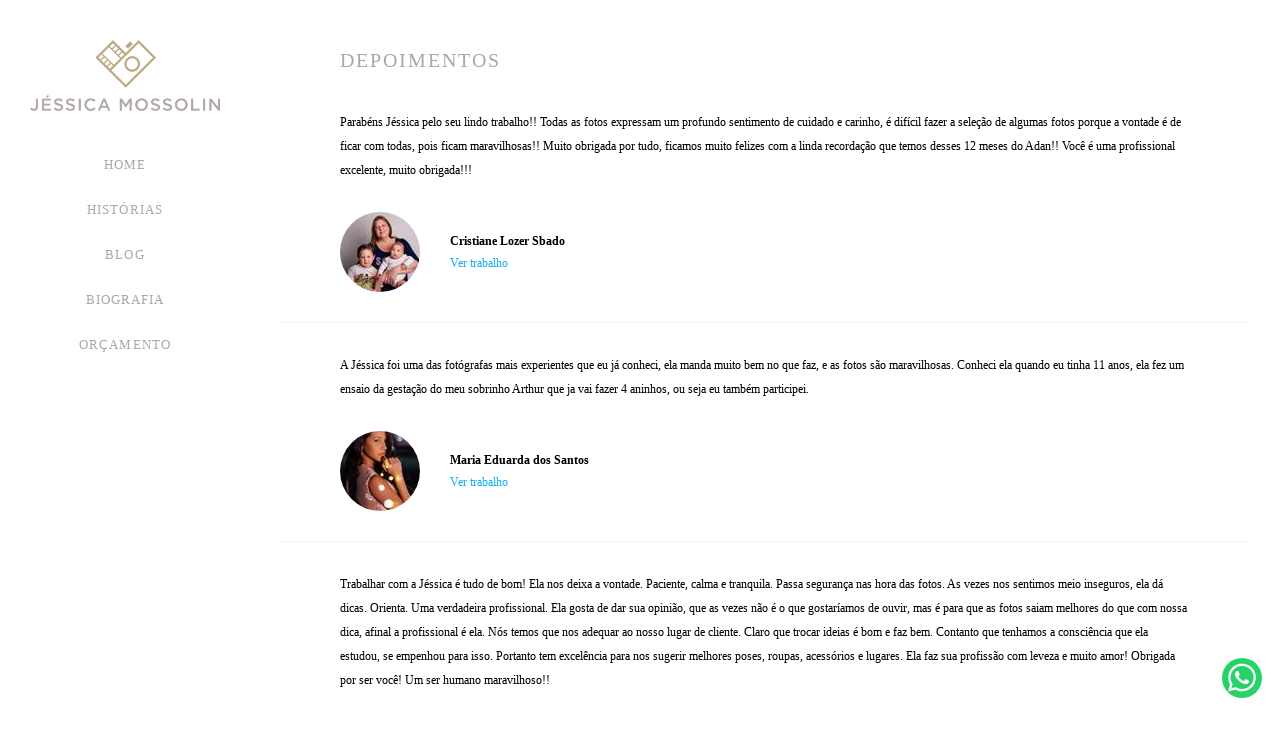

--- FILE ---
content_type: text/html; charset=utf-8
request_url: https://www.jessicamossolin.com.br/testimonials
body_size: 5971
content:
<!DOCTYPE html>
<html lang="pt-BR">

<head>
  <title>Depoimentos</title>
  <meta charset="UTF-8">
  <meta name="description" content="Fotógrafa especializada em ensaio família, infantil e gestante. Fotos espontâneas e diferentes . Fotógrafa autoral de histórias e momentos felizes. Festa de Aniversário | Smash the cake | Ensaio de bebê | Gestante | Formaturas | Fotos profissionais | Ensaio Feminino | Fotos Corporativas | Festa infantil.">
  <meta name="keywords" content="Ensaio infantil,Ensaio de familia,Fotografo criança,Ensaio bebê,fotografo festa de criança,festa infantil,aniversários ,Fotografo gestantes,newborn,bolo de fotos,fotografia,fotografo acompanhamento mensal,gestante,ensaio gestante,fotografia corporativa,ensaio fotográfico de gestante,ensaio feminino,fotografo profissional,album de foto,foto de bebê,smash the cake,estúdio">
  <meta name="author" content="">
  <meta property="og:title" content="Estúdio Jessica Mossolin - Referência em fotografia infantil, família e gestante - Não-Me-Toque/RS">
  <meta property="og:description" content="Fotógrafa especializada em ensaio família, infantil e gestante. Fotos espontâneas e diferentes . Fotógrafa autoral de histórias e momentos felizes. Festa de Aniversário | Smash the cake | Ensaio de bebê | Gestante | Formaturas | Fotos profissionais | Ensaio Feminino | Fotos Corporativas | Festa infantil.">
  <meta property="og:type" content="">
  <meta property="og:url" content="https://www.jessicamossolin.com.br/testimonials">
  <meta property="og:image" itemprop="image" content="https://alfred.alboompro.com/crop/width/600/height/400/mode/jpeg/quality/70/url/">
  <meta property="og:image:type" content="image/jpeg">
  <meta property="og:image:width" content="600">
  <meta property="og:image:height" content="400">
  <meta name="viewport" content="width=device-width, initial-scale=1.0, user-scalable=yes">
  <meta name="mobile-web-app-capable" content="yes">

  
      <!-- Canonical URL -->
    <link rel="canonical" href="https://www.jessicamossolin.com.br/testimonials">
  
  <link rel="shortcut icon" type="image/png" href="https://storage.alboom.ninja/sites/108727/img/logo_apresentao-1_-_copia_-_copia.png?t=1655330442" />  
      <link rel="stylesheet" href="https://bifrost.alboompro.com/static/boom-v3/themes/8/dist/css/main.min.css?v=2.8.594" id="cssPath">
          <link rel="stylesheet" href="https://bifrost.alboompro.com/static/boom-v3/assets/vendors/font-awesome/5.15.4/css/all.min.css?v=2.8.594">
  
  <style type="text/css">.cs__title:before {
  display: none;
}

.cs__title {
    text-align: center;
    text-transform: uppercase;
}

.cp__additional.cp__city {
    display: block;
}

.cp__additional.cp__city:last-of-type:before {
    display: none;
}
.cp__thumbnail .cp__alboom-type {
    display: none;
}
.cp__title {
    text-transform: uppercase;
    letter-spacing: 1.8px;
    width: calc(100% - 0%);
}

.content-status {
  display: none;
}
.cp__container {
    padding: 10px;
    margin-top:15px;
}

.cs--testimonials .container {
    background-color: #fff;
    padding-top: 40px;
    border-radius: 4px;
    box-shadow: 0 0 10px 1px rgb(0 0 0 / 10%);
    width: calc(1200px - 30px);
    margin: auto;
}

.cs--last-posts .content-preview a {
    box-shadow: 0 0 10px 1px rgb(0 0 0 / 10%);
    transition: all .5s;
    padding: 0px 0px 40px;
}
.cps__text {
    display: none;
}
.cp--post-preview .cp__description::after {
    background-color: #DAA520;
}

.cp--post-preview .content-status {
  display: block;
}


.cs--blog .content-preview {
    width: 33.3333%;
    text-align: center;
}

.cs--blog .cp__container {
    float: unset;
    width: 100%;
}

.cs--blog .cp__thumbnail {
    float: unset;
    width: 100%;
}

.cs--blog .cp__title {
    font-size: 1.4rem;
}

.content-preview a:hover .cp__alboom-type {
    display: none;
}

@media screen and (max-width: 768px) {
  .cs--blog .content-preview {
    width: 100%;
    text-align: center;
}

.cs--testimonials .container {
    width: 100%;
}
}.fb_reset{
  display: none;
}.boom-button, .cp__alboom-type{background-color:rgba(175, 167, 164, 1);font-family:'Comfortaa-Bold';border-radius:7px;}
.boom-button, .cp__alboom-type, body .cp__alboom-type:hover{border-color:rgba(175, 167, 164, 1);color:rgba(255, 255, 255, 1);}
.boom-button:hover{background-color:rgba(255, 255, 255, 0);border-color:rgba(218, 165, 32, 1);color:rgba(232, 227, 223, 1);}
.mhm__item{color:rgba(175, 167, 164, 1);}
.mhm__item:hover{color:rgba(187, 168, 134, 0.58);}
.main-header{background-color:rgba(255, 255, 255, 1);}
html, body, .contact-input{color:rgba(0, 0, 0, 1);}
.cs__title{color:rgba(175, 167, 164, 1);font-family:'Comfortaa-Light';}
.fr-view a{color:rgba(22, 175, 250, 1);}
.fr-view a:hover{color:rgba(46, 157, 242, 1);}
.footer{background-color:rgba(175, 167, 164, 1);color:rgba(232, 227, 223, 1);}
.footer .boom-button, .footer .cp__alboom-type{background-color:rgba(232, 227, 223, 1);border-color:rgba(0, 0, 0, 0);color:rgba(255, 255, 255, 1);}
.footer .boom-button:hover, .footer .cp__alboom-type:hover{background-color:rgba(205, 197, 193, 1);border-color:rgba(218, 165, 32, 1);color:rgba(218, 165, 32, 1);}
body:not(.sidenav) .mhm__item{padding:10px 5px;}
body.sidenav .mhm__item{padding-top:5px;padding-bottom:5px;}
body{background-color:rgba(255, 255, 255, 1);}
.mh__logo figure img{max-width:100%;max-height:100%;}
.mh__menu{font-family:'Comfortaa-Regular';}
.b__info .b__heading{font-family:'Comfortaa-Bold';letter-spacing:0.3px;font-size:60px;}
.b__info .b__subtitle{font-family:'Comfortaa-Light';letter-spacing:1.6px;font-size:18px;}
.post-v2 .post_container .post_content{font-family:'Comfortaa-Regular';}
h2.cs__title{font-size:20px;letter-spacing:2px;}
html, body{font-family:'Comfortaa-Light';font-size:12px;}
.tag-container a.tag-item, .tag-container a.tag-item:hover{background-color:rgba(218, 165, 32, 1);color:rgba(255, 255, 255, 1);}
.post-v2 .post_content h2, .post-v2 .post_content h3, .post-v2 .post_content h4, .post-v2 h1.ac__title, .post-v2 .share-floating-bar h2, .blog-list-posts-container .list-post-item .list-post-item-text .list-post-item-title a{color:rgba(0, 0, 0, 1);}
.post-v2 .post_container .post_content p,.post-v2 .post_container .post_content ul li,.post-v2 .post_container .post_content ol li{color:rgba(0, 0, 0, 1);line-height:1.4;font-size:17px;}
.post-v2 .post_container .post_content a, .post-v2 .post_container .post_content a:hover, .post-v2 .post_container .post_content a:visited{color:rgba(218, 165, 32, 1);}
.post-v2 > progress[value]::-moz-progress-bar{background-color:rgba(218, 165, 32, 1);}
.post-v2 > progress[value]::-webkit-progress-value{background-color:rgba(218, 165, 32, 1);}
[data-form] .contact-label{font-family:'Comfortaa-Regular';font-size:14px;color:rgba(0, 0, 0, 1);}
[data-form] .contact-input{font-family:'Comfortaa-Light';font-size:13px;color:rgba(163, 163, 163, 1);border-color:rgba(0, 0, 0, 1);background-color:rgba(0, 0, 0, 0);border-width:1px;border-radius:0px;}
[data-form][wrapper_id] .contact-input + label div[id^="checkbox-"][id$="styledCheckbox"],[data-form][wrapper_id] .contact-input:checked + label div[id^="checkbox-"][id$="styledCheckbox"]{border-color:rgba(0, 0, 0, 1);}
[data-form][wrapper_id] .contact-input + label div[id^="radio-"][id$="styledRadio"],[data-form][wrapper_id] .contact-input:checked + label div[id^="radio-"][id$="styledRadio"]{border-color:rgba(0, 0, 0, 1);}
[data-form][wrapper_id] .contact-input:checked + label div[id^="checkbox-"][id$="styledCheckbox"]{background-color:rgba(0, 0, 0, 1);}
[data-form][wrapper_id] .contact-input:checked + label div[id^="radio-"][id$="styledRadio"]::before{background-color:rgba(0, 0, 0, 1);}
.post-v2 .post_container .post_header h1{font-size:31px;}
.mh__menu, .mhm__item{letter-spacing:1.1px;font-size:13px;}
body.fullscreen:not(.page-home):not(.sidenav) .main-header{background-color:rgba(87, 87, 87, 1);}
.bs--grid .b__container{margin:1px;width:calc(25% - 2px);}
.nav-drawer .ndc__item:hover{color:rgb(187, 168, 134);}
.content-preview:hover .cp__thumbnail:before{background-color:rgba(255, 255, 255, .8);}</style>
  


  
  
  
  
  
  <script>
    window.templateId = 8  </script>
</head>

<body ontouchstart="" class="page-testimonials sidenav fullscreen 
  ">
  
  <div class="menu-container
    sidenav" id="menuContainer">

    <header class="main-header sidenav mh--a-center" id="mainHeader">

      <div class="container">
        <a href="/" class="mh__logo" title="Página inicial de Jessica Mossolin Fotografia">
          <figure>
            <img src="https://alfred.alboompro.com/resize/width/370/height/150/quality/99/url/storage.alboom.ninja/sites/108727/img/logo/logo_apresentao-1_-_copia.png?t=1652189151" alt="Jessica Mossolin Fotografia" class=" accelerated">
          </figure>
        </a>
        <nav class="mh__menu mh__menu-separator-none" id="mainMenu">

          
              <a href="/home"  class="mhm__item">
                HOME              </a>

            
              <a href="/portfolio"  class="mhm__item">
                HISTÓRIAS              </a>

            
              <a href="/blog"  class="mhm__item">
                BLOG              </a>

            
              <a href="/sobre"  class="mhm__item">
                BIOGRAFIA              </a>

            
              <a href="/contato"  class="mhm__item">
                ORÇAMENTO              </a>

                    </nav>
      </div>
    </header>

    <nav class="nav-drawer 
      light-light" id="navDrawer">
      <a href="/" class="nd__logo" title="Página inicial de Jessica Mossolin Fotografia">'
        <figure>
          <img src="https://storage.alboom.ninja/sites/108727/img/logo/logo_apresentao-1_-_copia.png?t=1652189151" alt="Logotipo de Jessica Mossolin Fotografia">
        </figure>
      </a>
      <div class="nd__content">

        
            <a href="/home"  class="ndc__item mhm__item">
              HOME            </a>

          
            <a href="/portfolio"  class="ndc__item mhm__item">
              HISTÓRIAS            </a>

          
            <a href="/blog"  class="ndc__item mhm__item">
              BLOG            </a>

          
            <a href="/sobre"  class="ndc__item mhm__item">
              BIOGRAFIA            </a>

          
            <a href="/contato"  class="ndc__item mhm__item">
              ORÇAMENTO            </a>

          
      </div>

      <div class="nd__social light-light">
        <ul class="nds-list">
                      <li class="ndsl__item mhm__item">
              <a href="https://facebook.com/jessicamossolin" target="_blank" title="Facebook de Jessica Mossolin Fotografia">
                <i class="fab fa-facebook-f"></i>
              </a>
            </li>
                                <li class="ndsl__item mhm__item">
              <a href="https://instagram.com/jessicamossolin" target="_blank" title="Instagram de Jessica Mossolin Fotografia">
                <i class="fab fa-instagram"></i>
              </a>
            </li>
                  </ul>
      </div>
    </nav>

    <a href="#" id="nav-hamburguer" class="nd__button no-link
        light-light" data-toggle-class="js-fixed" data-toggle-target="menuContainer">
      <i class="ndb__icon top"></i>
      <i class="ndb__icon middle"></i>
      <i class="ndb__icon bottom"></i>
    </a>

  </div>
<main class="main-content mc--testimonials" id="testimonialsPage">
  <section class="content-section">
      <div class="container">
        <h2 class="cs__title">Depoimentos</h2>
        <div>
                        <blockquote class="testimony ">
                <div class="testimony__message">
                  <p>Parabéns Jéssica pelo seu lindo trabalho!! Todas as fotos expressam um profundo sentimento de cuidado e carinho, é difícil fazer a seleção de algumas fotos porque a vontade é de ficar com todas, pois ficam maravilhosas!! Muito obrigada por tudo, ficamos muito felizes com a linda recordação que temos desses 12 meses do Adan!! Você é uma profissional excelente, muito obrigada!!!</p>
                </div>
                <div class="testimony__info">
                                      <img src="https://alfred.alboompro.com/crop/width/80/height/80/type/jpeg/quality/70/url/storage.alboom.ninja/sites/108727/testimonials/adam_0032_-_copia.jpg?t=1655160376" alt="Cristiane Lozer Sbado" class="testimony__info-image initial loaded" data-was-processed="true" draggable="false" style="pointer-events: none;">
                                    <div>
                    <h3 title="Cristiane Lozer Sbado" class="testimony__info-name">Cristiane Lozer Sbado</h3>
                                          <div class="fr-view">
                        <a href="https://www.jessicamossolin.com.br/portfolio/acompanhamento-mensal/1013385-adan-12-meses" class="testimony__info-link" target="_blank"  rel='nofollow'>Ver trabalho</a>
                      </div>
                                      </div>
                </div>
              </blockquote>
                          <blockquote class="testimony ">
                <div class="testimony__message">
                  <p>A Jéssica foi uma das fotógrafas mais experientes que eu já conheci, ela manda muito bem no que faz, e as fotos são maravilhosas.
Conheci ela quando eu tinha 11 anos, ela fez um ensaio da gestação do meu sobrinho Arthur que ja vai fazer 4 aninhos, ou seja eu também participei.</p>
                </div>
                <div class="testimony__info">
                                      <img src="https://alfred.alboompro.com/crop/width/80/height/80/type/jpeg/quality/70/url/storage.alboom.ninja/sites/108727/testimonials/maria-0035.jpg?t=1677339324" alt="Maria Eduarda dos Santos" class="testimony__info-image initial loaded" data-was-processed="true" draggable="false" style="pointer-events: none;">
                                    <div>
                    <h3 title="Maria Eduarda dos Santos" class="testimony__info-name">Maria Eduarda dos Santos</h3>
                                          <div class="fr-view">
                        <a href="null" class="testimony__info-link" target="_blank"  rel='nofollow'>Ver trabalho</a>
                      </div>
                                      </div>
                </div>
              </blockquote>
                          <blockquote class="testimony ">
                <div class="testimony__message">
                  <p>Trabalhar com a Jéssica é tudo de bom! Ela nos deixa a vontade. Paciente, calma e tranquila. Passa segurança nas hora das fotos. As vezes nos sentimos meio inseguros, ela dá dicas. Orienta. Uma verdadeira profissional. Ela gosta de dar sua opinião, que as vezes não é o que gostaríamos de ouvir, mas é para que as fotos saiam melhores do que com nossa dica, afinal a profissional é ela. Nós temos que nos adequar ao nosso lugar de cliente. Claro que trocar ideias é bom e faz bem. Contanto que tenhamos a consciência que ela estudou, se empenhou para isso. Portanto tem excelência para nos sugerir melhores poses,  roupas, acessórios e lugares. Ela faz sua profissão com leveza e muito amor! Obrigada por ser você! Um ser humano maravilhoso!!</p>
                </div>
                <div class="testimony__info">
                                      <img src="https://alfred.alboompro.com/crop/width/80/height/80/type/jpeg/quality/70/url/storage.alboom.ninja/sites/108727/testimonials/eev_0145_-_copia.jpg?t=1655160576" alt="Evandra Fábia Palharini Caraffini" class="testimony__info-image initial loaded" data-was-processed="true" draggable="false" style="pointer-events: none;">
                                    <div>
                    <h3 title="Evandra Fábia Palharini Caraffini" class="testimony__info-name">Evandra Fábia Palharini Caraffini</h3>
                                          <div class="fr-view">
                        <a href="null" class="testimony__info-link" target="_blank"  rel='nofollow'>Ver trabalho</a>
                      </div>
                                      </div>
                </div>
              </blockquote>
                          <blockquote class="testimony ">
                <div class="testimony__message">
                  <p>Acompanho o trabalho da Jéssica desde o início. E ela sempre fez o máximo para que os clientes se sentissem a vontade e conseguissem extrair imagens dos momentos mais importantes da vida. Acompanhou minha gestação, e até hoje acompanha o crescimento da minha filha. Sempre com um olhar único e com uma delicadeza de imagens e cuidado com os clientes. Minha filha é tímida e ela sempre consegue extrair sorrisos lindos dela. Não troco o trabalho dela por nenhum outro!</p>
                </div>
                <div class="testimony__info">
                                      <img src="https://alfred.alboompro.com/crop/width/80/height/80/type/jpeg/quality/70/url/storage.alboom.ninja/sites/108727/testimonials/aline_adiers.jpg?t=1655330958" alt="Aline Adiers" class="testimony__info-image initial loaded" data-was-processed="true" draggable="false" style="pointer-events: none;">
                                    <div>
                    <h3 title="Aline Adiers" class="testimony__info-name">Aline Adiers</h3>
                                      </div>
                </div>
              </blockquote>
                              </div>
      </div>
  </section>
</main>
  

  <footer class="footer f--full " id="infoFooter">
    <div class="container">
      
              <section class="col-5 col-480-12 f__section fs--about">
          <h3 class="fs__title">SOBRE MIM</h3>
          <div class="fs__content">
                        <div class="fsc__text fsct--fullWidth">
                          Olá, muito prazer! Me chamo Jéssica Mossolin e sou natural do Rio Grande do Sul.Talvez a fotografia não tenha chegado em minha vida tão cedo. Tinha 18 anos e muitos sonhos quando ingressei na faculdade de Design. Foi ali que aconteceu o primeiro contato com...              <p>
                <a href="/sobre" class="boom-button" title="Conheça um pouco mais sobre Jessica Mossolin Fotografia" class="fcac__link">Saiba mais</a>
              </p>
            </div>
          </div>
        </section>
      
              <section class="col-4 col-480-12 f__section fs--facebook">
          <h3 class="fs__title">Facebook</h3>
          <div class="fs__content">
                      </div>
        </section>
      
      <section class="col-3 col-480-12 f__section fs--contact">
                  <h3 class="fs__title"></h3>
          <div class="fs__content">

          <ul class="fs__info">
                        <li class="fsi__item">
              <span class="fsii__text">
                54992213807                              </span>
            </li>
            
                        <li class="fsi__item">
              <span class="fsii__text">
                <i class="fab fa-whatsapp whats_icon"></i> <a href="https://api.whatsapp.com/send?phone=5554992213807" class="fsii__link whats_link" target="_blank">Enviar mensagem</a>
              </span>
            </li>
            
                        <li class="fsi__item">
              <span class="fsii__text">
                <a href="/cdn-cgi/l/email-protection" class="__cf_email__" data-cfemail="93f5fce7fcf4e1f2f5f6f0fcfed3f9f6e0e0faf0f2fefce0e0fcfffafdbdf0fcfebdf1e1">[email&#160;protected]</a>              </span>
            </li>
            
                          <li class="fsi__item">
                <address class="fsii_address">
                  <span class="fsii__text">
                                        Rua Alferes Rodrigo, 98                     - Centro                  </span>
                </address>
              </li>
            
                        <li class="fsi__item">
              <span class="fsii__text">
                Não-Me-Toque                 / RS              </span>
            </li>
            
          </ul>
        
                      
<ul class="social-list">
      <li class="sl__item">
      <a href="https://facebook.com/jessicamossolin" target="_blank" title="Facebook de Jessica Mossolin Fotografia">
        <i class="fab fa-facebook-f"></i>
      </a>
  </li>
      <li class="sl__item">
      <a href="https://instagram.com/jessicamossolin" target="_blank" title="Instagram de Jessica Mossolin Fotografia">
        <i class="fab fa-instagram"></i>
      </a>
  </li>
        <li class="sl__item">
      <a href="https://pinterest.com/jessicamossolin" target="_blank" title="Pinterest de Jessica Mossolin Fotografia">
        <i class="fab fa-pinterest"></i>
      </a>
  </li>
            </ul>
          
                      <a class="boom-button" href="/contato" title="Entre em contato">Contato</a>                  </div>
      </section>
    </div>
  </footer>

  
  
      <div class="whatsapp-button whatsapp-right whatsapp-small">
            <a class="whatsapp-icon" target="_blank" href="https://api.whatsapp.com/send?phone=5554992213807&text=Ol%C3%A1%2C+visitei+seu+site+e+gostaria+de+mais+informa%C3%A7%C3%B5es+sobre+seu+trabalho.+Me+chamo+%28POR+FAVOR+COLOQUE+SEU+NOME+AQUI%29">
        <img src="https://bifrost.alboompro.com/static/icon/whatsapp/flat.svg" alt="Logo do Whatsapp" />
      </a>
    </div>
  
    <div class="main-footer" id="mainFooter">
    <a href="#" id="goTop" class="go-top fade no-link" title="Ir para o topo">
      <i class="fa fa-chevron-up"></i>
    </a>

          <div class="footer-alboom">
        <div class="container alboom-credits">
          <a href="https://www.alboompro.com/?ref=148514" target="_blank" title="Alboom - Prosite">
            Feito com <b>Alboom</b>            <span class="f__theme-signature">by Nuno Lopes</span>          </a>
        </div>
      </div>
      </div>

  <script data-cfasync="false" src="/cdn-cgi/scripts/5c5dd728/cloudflare-static/email-decode.min.js"></script><script src="https://bifrost.alboompro.com/static/boom-v3/assets/vendors/libj/2.2.4/libj.min.js?v=2.8.594"></script>

  
      <script src="https://bifrost.alboompro.com/static/js/jquery.validate_pt_BR.min.js?v=2.8.594"></script>
  
  

  
      <script src="https://bifrost.alboompro.com/static/boom-v3/dist/main.min.js?v=2.8.594"></script>
  
  
  
  
  
  
  
  
    <script defer src="https://static.cloudflareinsights.com/beacon.min.js/vcd15cbe7772f49c399c6a5babf22c1241717689176015" integrity="sha512-ZpsOmlRQV6y907TI0dKBHq9Md29nnaEIPlkf84rnaERnq6zvWvPUqr2ft8M1aS28oN72PdrCzSjY4U6VaAw1EQ==" data-cf-beacon='{"version":"2024.11.0","token":"0fb3ff08be514ebaabf67a895ac74c43","r":1,"server_timing":{"name":{"cfCacheStatus":true,"cfEdge":true,"cfExtPri":true,"cfL4":true,"cfOrigin":true,"cfSpeedBrain":true},"location_startswith":null}}' crossorigin="anonymous"></script>
</body>

  </html>